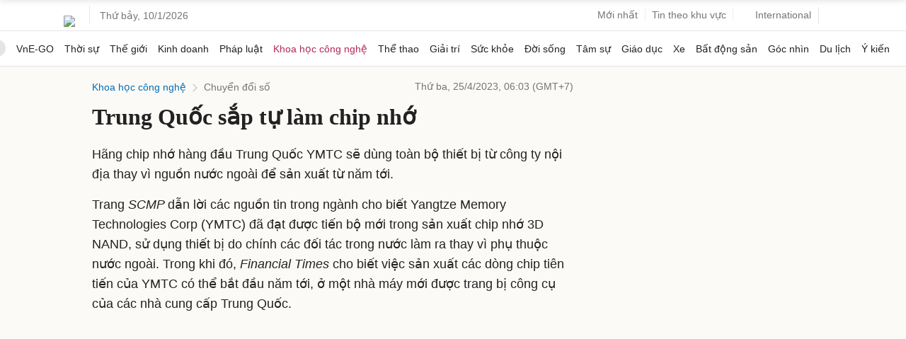

--- FILE ---
content_type: text/html; charset=utf-8
request_url: https://www.google.com/recaptcha/api2/aframe
body_size: 149
content:
<!DOCTYPE HTML><html><head><meta http-equiv="content-type" content="text/html; charset=UTF-8"></head><body><script nonce="G1v4yD7br7PbdjS5ONDP0A">/** Anti-fraud and anti-abuse applications only. See google.com/recaptcha */ try{var clients={'sodar':'https://pagead2.googlesyndication.com/pagead/sodar?'};window.addEventListener("message",function(a){try{if(a.source===window.parent){var b=JSON.parse(a.data);var c=clients[b['id']];if(c){var d=document.createElement('img');d.src=c+b['params']+'&rc='+(localStorage.getItem("rc::a")?sessionStorage.getItem("rc::b"):"");window.document.body.appendChild(d);sessionStorage.setItem("rc::e",parseInt(sessionStorage.getItem("rc::e")||0)+1);localStorage.setItem("rc::h",'1768003339419');}}}catch(b){}});window.parent.postMessage("_grecaptcha_ready", "*");}catch(b){}</script></body></html>

--- FILE ---
content_type: application/javascript; charset=utf-8
request_url: https://fundingchoicesmessages.google.com/f/AGSKWxWTjjtPn4uWmmHZx3hP3g0ZOoG4S-n5sLZaNRlymeCgxR30EuLua3byLQ3Ca_frHYGsMFrJfcUPy80PkuX3JbyKb9AynkIyKp2NEgUjWJp-8lSJ2AZ8iBDrjPmxReQaDN875xM2DUPIvLWRS95VbTldtpSJyADvVw19bYkeQBvYfOcRuQs_D8_bLMar/_/rotation/banner.videoad4._620x203__ad/section_/leftads.
body_size: -1288
content:
window['4a28a165-ec63-4cd5-8df6-c58813e46623'] = true;